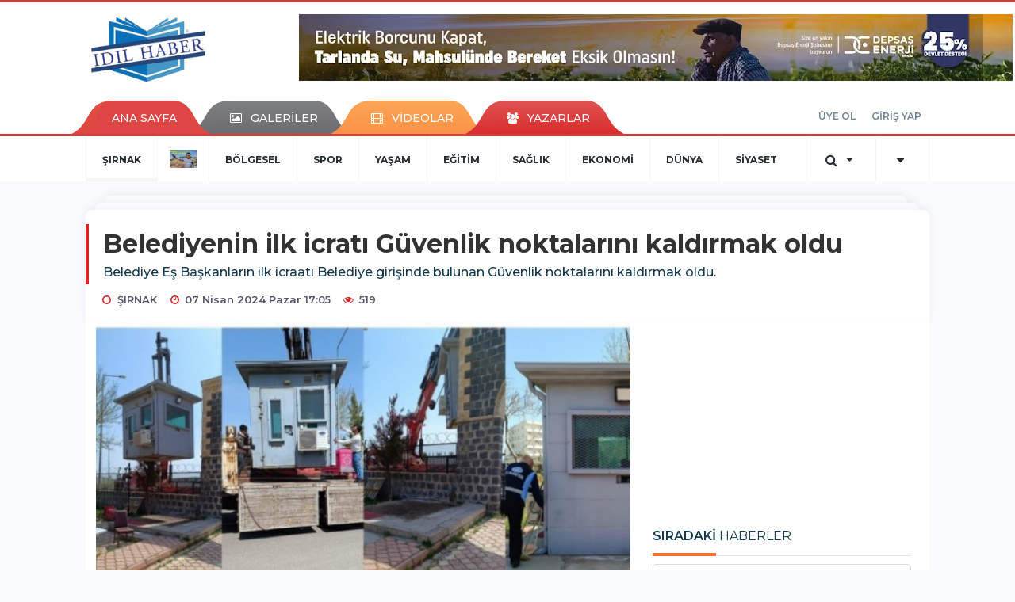

--- FILE ---
content_type: text/html; charset=utf-8
request_url: https://www.idilhaber.com.tr/sirnak/belediyenin-ilk-icrati-guvenlik-noktalarini-kaldirmak-oldu-h5553.html
body_size: 13422
content:
<!DOCTYPE html>
<html class="no-js noie" lang="tr">
<head>
<meta charset="utf-8">
<title>Belediyenin ilk icratı Güvenlik noktalarını kaldırmak oldu</title>
<meta name="description" content="Belediye Eş Başkanların ilk icraatı Belediye girişinde bulunan Güvenlik noktalarını kaldırmak oldu." />
<meta name="keywords" content="" />
<meta name="news_keywords" content="" />
<!--meta name="viewport" content="width=device-width, initial-scale=1"-->
<link rel="shortcut icon" href="https://www.idilhaber.com.tr/_themes/hs-retina/images/favicon.ico">
<meta name="content-language" content="tr-TR" />
<link rel="alternate" href="https://www.idilhaber.com.tr/m/sirnak/belediyenin-ilk-icrati-guvenlik-noktalarini-kaldirmak-oldu-h5553.html" hreflang="tr" media="only screen and (max-width: 640px)"/>

<link rel="canonical" href="https://www.idilhaber.com.tr/sirnak/belediyenin-ilk-icrati-guvenlik-noktalarini-kaldirmak-oldu-h5553.html">

<link rel="amphtml" href="https://www.idilhaber.com.tr/amp/sirnak/belediyenin-ilk-icrati-guvenlik-noktalarini-kaldirmak-oldu-h5553.html">

<link href="//fonts.googleapis.com/css?family=Montserrat:300,400,500,600,700,800,900&amp;amp;subset=latin-ext" rel="stylesheet">
<link rel="stylesheet" href="https://www.idilhaber.com.tr/_themes/hs-retina/style/compress.css?v=955346359">
<link rel="stylesheet" href="https://www.idilhaber.com.tr/_themes/hs-retina/style/public.php?v=573116277">
<link href="https://www.idilhaber.com.tr/_themes/hs-retina/style/renk.css?v=1085842159" rel="stylesheet"/>
<link href="https://www.idilhaber.com.tr/_themes/hs-retina/style/print.css?v=943106788" rel="stylesheet" media="print"/>
<script src="https://www.idilhaber.com.tr/_themes/hs-retina/scripts/jquery.js?v=50611006"></script>
<meta property="og:site_name" content="" />
<meta property="og:title" content="Belediyenin ilk icratı Güvenlik noktalarını kaldırmak oldu" />
<meta property="og:description" content="Belediye Eş Başkanların ilk icraatı Belediye girişinde bulunan Güvenlik noktalarını kaldırmak oldu." />
<meta property="og:image" content="https://www.idilhaber.com.tr/images/resize/100/600x315/haberler/2024/04/belediyenin_ilk_icrati_guvenlik_noktalarini_kaldirmak_oldu_h5553_56449.jpg" />
<meta property="og:type" content="article" />
<meta property="og:url" content="https://www.idilhaber.com.tr/sirnak/belediyenin-ilk-icrati-guvenlik-noktalarini-kaldirmak-oldu-h5553.html" /><meta http-equiv="refresh" content="300" /><meta name="twitter:card" content="summary_large_image" />
<meta property="og:title" content="Belediyenin ilk icratı Güvenlik noktalarını kaldırmak oldu" />
<meta name="twitter:url" content="http://www.idilhaber.com.tr/sirnak/belediyenin-ilk-icrati-guvenlik-noktalarini-kaldirmak-oldu-h5553.html" />
<meta name="twitter:domain" content="https://www.idilhaber.com.tr/" />
<meta name="twitter:site" content="" />
<meta name="twitter:title" content="Belediyenin ilk icratı Güvenlik noktalarını kaldırmak oldu" />
 
  <meta name="twitter:description" content="Belediye Eş Başkanların ilk icraatı Belediye girişinde bulunan Güvenlik noktalarını kaldırmak oldu." /> 
   
<meta name="twitter:image:src" content="https://www.idilhaber.com.tr/images/haberler/2024/04/belediyenin_ilk_icrati_guvenlik_noktalarini_kaldirmak_oldu_h5553_56449.jpg" /> 
 

<meta property="og:image:type" content="image/jpeg" />
<meta property="og:image:width" content="763" />
<meta property="og:image:height" content="431" />

<link rel="image_src" type="image/jpeg" href="https://www.idilhaber.com.tr/images/haberler/2024/04/belediyenin_ilk_icrati_guvenlik_noktalarini_kaldirmak_oldu_h5553_56449.jpg" />

<meta name="dc.language" content="tr">
<meta name="dc.source" content="https://www.idilhaber.com.tr/">
<meta name="dc.title" content="Belediyenin ilk icratı Güvenlik noktalarını kaldırmak oldu">
<meta name="dc.keywords" content="">
<meta name="dc.description" content="Belediye Eş Başkanların ilk icraatı Belediye girişinde bulunan Güvenlik noktalarını kaldırmak oldu.">

<link rel="dns-prefetch" href="//www.idilhaber.com.tr">
<link rel="dns-prefetch" href="//www.google-analytics.com">
<link rel="dns-prefetch" href="//fonts.gstatic.com">
<link rel="dns-prefetch" href="//mc.yandex.ru">
<link rel="dns-prefetch" href="//fonts.googleapis.com">
<link rel="dns-prefetch" href="//pagead2.googlesyndication.com">
<link rel="dns-prefetch" href="//googleads.g.doubleclick.net">
<link rel="dns-prefetch" href="//google.com">
<link rel="dns-prefetch" href="//gstatic.com">
<link rel="dns-prefetch" href="//connect.facebook.net">
<link rel="dns-prefetch" href="//graph.facebook.com">
<link rel="dns-prefetch" href="//linkedin.com">
<link rel="dns-prefetch" href="//ap.pinterest.com">
<!--[if lt IE 7]>      <html class="no-js lt-ie10 lt-ie9 lt-ie8 lt-ie7"> <![endif]-->
<!--[if IE 7]>         <html class="no-js lt-ie10 lt-ie9 lt-ie8 ie7"> <![endif]-->
<!--[if IE 8]>         <html class="no-js lt-ie10 lt-ie9 ie8"> <![endif]-->
<!--[if IE 9]>         <html class="no-js lt-ie10 ie9"> <![endif]-->
<!--[if gt IE 9]>      <html class="no-js gt-ie9"> <![endif]-->
<!--[if !IE] <![IGNORE[--><!--[IGNORE[]]-->
<script>
var PINE = {"settings":{"theme_path":"https:\/\/www.idilhaber.com.tr\/_themes\/hs-retina\/","ajax_url":"_ajax\/","site_url":"https:\/\/www.idilhaber.com.tr\/","theme":"hs-retina","analytics":"","comment_approved":0,"theme_version":"1.0.6","system_version":"5.9.6","hs_data_table":"https:\/\/service.tebilisim.com\/puandurumu_json.php","popup_saat":"1","youtube_ch":"0"}};
</script>
<script async custom-element="amp-ad" src="https://cdn.ampproject.org/v0/amp-ad-0.1.js"></script>
<script async src="https://pagead2.googlesyndication.com/pagead/js/adsbygoogle.js?client=ca-pub-9682920616370954"
     crossorigin="anonymous"></script>

<!-- Google tag (gtag.js) -->
<script async src="https://www.googletagmanager.com/gtag/js?id=G-GPRPC5PFJM"></script>
<script>
  window.dataLayer = window.dataLayer || [];
  function gtag(){dataLayer.push(arguments);}
  gtag('js', new Date());

  gtag('config', 'G-GPRPC5PFJM');
</script></head>
<body>
  <h1 style="margin: 0px;">
<a href="https://www.idilhaber.com.tr/" class="hidden" id="printlogo"><img src="https://www.idilhaber.com.tr/images/banner/Logo_1.png" alt="İdil Haber" class="img-responsive"></a>
</h1>
<header class="header-index" data-header="wide-header">
  <nav id="header" class="navbar navbar-default navbar-border-top hidden-xs">
  <div class="container">
    <div class="navbar-header hide">
      <button type="button" data-toggle="collapsed" data-target="#header_main-menu" class="navbar-toggle collapsed"><i class="fa fa-align-center fa-fw"></i></button>
    </div>
    <div id="header_main-menu" class="navbar-collapse collapse p-0 hidden-xs">
      <div class="row">
        <div class="col-sm-3">
          <a href="https://www.idilhaber.com.tr/" id="logo"><img src="https://www.idilhaber.com.tr/images/banner/Logo_1.png" alt="İdil Haber" class="img-responsive"></a>
        </div>
                <div class="col-sm-9">
            <div class="tb-block mt-0 mb-10 block-100"><img src="https://blogger.googleusercontent.com/img/b/R29vZ2xl/AVvXsEh_xn53gVLdzFki8N885rttlZQa2xIaS3C3Ns2CX6zt2kSMIGNTmlR7PqDmstL5DIS4toroLvLXUxryz7kNZATBrO_AXPydyLeS9T4p_rOAZ0Q4SWireH0UHFQJFg89heUYftajknxPjHSgo8Jn9-st7PuYyCkWDxxHi7jK6r47Ej6Ddl6lnVMlOeKOGro/w900-rw/149.webp" alt="Elektrik"/></div>
          </div>
            </div>
    </div>
  </div>
</nav>
  <nav id="header-menu" class="navbar navbar-default hidden-xs">
  <div class="container">
    <div class="navbar-collapse">
      <ul id="ana-menu" class="nav navbar-nav navbar-left">
                <li><a href="https://www.idilhaber.com.tr/">ANA SAYFA</a></li>
                        <li><a href="https://www.idilhaber.com.tr/galeri/"><i class="fa fa-picture-o fa-fw"></i><span>GALERİLER</span></a></li>
                        <li><a href="https://www.idilhaber.com.tr/webtv/"><i class="fa fa-film fa-fw"></i><span>VİDEOLAR</span></a></li>
                        <li><a href="https://www.idilhaber.com.tr/yazarlar/"><i class="fa fa-users fa-fw"></i><span>YAZARLAR</span></a></li>
                      </ul>
      <ul id="uyelik" class="nav navbar-nav navbar-right">
             <li><a href="https://www.idilhaber.com.tr/uyelik.html">ÜYE OL</a></li>
        <li><a href="https://www.idilhaber.com.tr/login.html">GİRİŞ YAP</a></li>
                    </ul>
    </div>
  </div>
</nav>
  <nav data-offset="0" id="header-category" class="navbar navbar-default navbar-border-top">
  <div class="container">
    <div class="navbar-header visible-xs">
      <button data-toggle="collapse" data-target="#navbar-menu" class="navbar-toggle collapsed pull-left"><i class="fa fa-align-center fa-fw"></i></button>
      <button data-toggle="collapse" data-target="#navbar-search" class="navbar-toggle collapsed"><i class="fa fa-search fa-fw"></i></button>
    </div>
    <div class="navbar-collapse collapse">
      <ul class="nav navbar-nav navbar-left">
                        <li class="active">
          <a href="https://www.idilhaber.com.tr/sirnak" >
                          ŞIRNAK                        </a>
        </li>
                <li class="">
          <a href="https://www.idilhaber.com.tr/nevzetin-kahvesinde-gundem" style="padding:17px 15px;">
                          <img src="https://www.idilhaber.com.tr/images/banner/nevzetin-kahvesinde-gundem_logo_125a5.jpg" alt="NEVZETİN KAHVESİNDE GÜNDEM" height="23">
                        </a>
        </li>
                <li class="">
          <a href="https://www.idilhaber.com.tr/bolgesel" >
                          BÖLGESEL                        </a>
        </li>
                <li class="">
          <a href="https://www.idilhaber.com.tr/spor" >
                          SPOR                        </a>
        </li>
                <li class="">
          <a href="https://www.idilhaber.com.tr/yasam" >
                          YAŞAM                        </a>
        </li>
                <li class="">
          <a href="https://www.idilhaber.com.tr/egitim" >
                          EĞİTİM                        </a>
        </li>
                <li class="">
          <a href="https://www.idilhaber.com.tr/saglik" >
                          SAĞLIK                        </a>
        </li>
                <li class="">
          <a href="https://www.idilhaber.com.tr/ekonomi" >
                          EKONOMİ                        </a>
        </li>
                <li class="">
          <a href="https://www.idilhaber.com.tr/dunya" >
                          DÜNYA                        </a>
        </li>
                <li class="">
          <a href="https://www.idilhaber.com.tr/siyaset" >
                          SİYASET                        </a>
        </li>
              </ul>
      <ul class="nav navbar-nav navbar-right">
        <li class="dropdown">
<a href="#" data-toggle="dropdown" class="dropdown-toggle"><i class="fa fa-search fa-lg fa-fw"></i><i class="fa fa-caret-down fa-fw"></i></a>
  <div class="dropdown-menu">
    <form action="https://www.idilhaber.com.tr/" method="get">
    <div class="input-group">
      <input type="hidden" name="m" value="arama">
      <input type="text" name="q" placeholder="Arama yapmak için birşeyler yazın.." class="form-control input-lg">
      <input type="hidden" name="auth" value="9f85b49b79bac70e36786a2851947f54a5a8ce91" />
      <div class="input-group-btn">
        <button type="submit" class="btn btn-info btn-lg">Ara</button>
      </div>
    </div>
    </form>
  </div>
</li>
                <li id="category-diger" class="dropdown"><a href="#" data-toggle="dropdown" class="dropdown-toggle"><i class="fa fa-caret-down fa-lg fa-fw"></i></a>
          <ul class="dropdown-menu">
                        <li><a href="https://www.idilhaber.com.tr/magazin">MAGAZİN</a></li>
                        <li><a href="https://www.idilhaber.com.tr/teknoloji">TEKNOLOJİ</a></li>
                        <li><a href="https://www.idilhaber.com.tr/ozel-haber">ÖZEL HABER</a></li>
                        <li><a href="https://www.idilhaber.com.tr/gundem">GÜNDEM</a></li>
                        <li><a href="https://www.idilhaber.com.tr/bilim">BİLİM</a></li>
                        <li><a href="https://www.idilhaber.com.tr/ticaret">TİCARET</a></li>
                      </ul>
        </li>
              </ul> 
    </div>
  </div>
</nav>
</header>
<div class="clearfix"></div>
  <main>
    <div id="haberler" class="container mt-36">
  <div id="detay" class="inf_append panel panel-default panel-page current_news" news_id="5553" title="Belediyenin ilk icratı Güvenlik noktalarını kaldırmak oldu" data-path="aHR0cDovL3d3dy5pZGlsaGFiZXIuY29tLnRyL3Npcm5hay9iZWxlZGl5ZW5pbi1pbGstaWNyYXRpLWd1dmVubGlrLW5va3RhbGFyaW5pLWthbGRpcm1hay1vbGR1LWg1NTUzLmh0bWw=">
    <div class="panel-heading">
      <div class="panel-title">
        <h1 class="font-bold">Belediyenin ilk icratı Güvenlik noktalarını kaldırmak oldu</h1>
                <p class="font-medium mb-0">Belediye Eş Başkanların ilk icraatı Belediye girişinde bulunan Güvenlik noktalarını kaldırmak oldu.</p>
              </div>
      <ul id="nav-info" class="list-inline mb-0">
        <li><i class="fa fa-circle-o fa-fw"></i><span>ŞIRNAK</span></li>
        <li><i class="fa fa-clock-o fa-fw"></i><span>07 Nisan 2024 Pazar 17:05</span></li>
                <li><i class="fa fa-eye fa-fw"></i><span class="hitCounter-5553">518</span></li>
                      </ul>
    </div>
    <div class="panel-body pt-0">
      <div class="row">
        <div class="col-sm-8 panel-body pt-0 pl-0">
                              <img src="https://www.idilhaber.com.tr/images/resize/100/656x400/haberler/2024/04/belediyenin_ilk_icrati_guvenlik_noktalarini_kaldirmak_oldu_h5553_56449.jpg" alt="Belediyenin ilk icratı Güvenlik noktalarını kaldırmak oldu" style="width:100%" class="img-responsive mb-10">
                        <div class="tb-block mt-0 mb-10 block-132"><script async src="https://pagead2.googlesyndication.com/pagead/js/adsbygoogle.js?client=ca-pub-9682920616370954"
 crossorigin="anonymous"></script>
<ins class="adsbygoogle"
 style="display:block; text-align:center;"
 data-ad-layout="in-article"
 data-ad-format="fluid"
 data-ad-client="ca-pub-9682920616370954"
 data-ad-slot="2365314120"></ins>
<script>
 (adsbygoogle = window.adsbygoogle || []).push({});
</script></div>
                              <ul class="nav nav-pills mb-10 pull-left">
              <div class="pine-share-haber share-desktop" data-id="5553" style="font-size: 18px;"></div>

          </ul>

          
          <ul class="nav nav-pills mb-10 font-resize pull-right">
            <li class="btn btn-default" onclick="textDown(5553)"><i class="fa fa-font" aria-hidden="true"></i><i class="fa fa-minus" aria-hidden="true"></i></li>
            <li class="btn btn-default" onclick="textUp(5553)"><i class="fa fa-font" aria-hidden="true"></i><i class="fa fa-plus" aria-hidden="true"></i></li>
            <li class="btn btn-default mr-0" onclick="textClear(5553)"><i class="fa fa-font" aria-hidden="true"></i></li>
          </ul>
          <div class="clearfix"></div>
          <div id="detay-metin" class="text" data-text-id="5553">
                                                  <p><div class="reklam reklam120 text-center"><!-- Görüntülü ve Esnek Reklamlar -->
<ins class="adsbygoogle"
 style="display:block;width:620px;height:90px"
 data-ad-client="ca-pub-9682920616370954"
 data-ad-slot="8906671749"
 data-full-width-responsive="true"></ins>
<script>
 (adsbygoogle = window.adsbygoogle || []).push({});
</script></div>İdil ilçesinde 31 Mart 2024 yerel seçimlerinde yüzde 71,27 oy oranıyla seçilen Halkların Eşitlik ve Demokrasi Partisi’nin (DEM Parti) adayları Doğan Adıbelli ve Türkan Kayır mazbatalarını alarak görevlerine başladı.</p>

<p>DEM Partili Belediye eş başkanları ilk icraat olarak belediye girişinde bulunan güvenlik kulübesini kaldırdı. Eş başkan Adıbelli, konuya ilişkin sosyal medyadan yaptığı paylaşımda, “Belediyemizin giriş kapısına kayyum döneminde yerleştirilen sözde güvenlik kulübesini kaldırdık. Belediye, halkımızın her daim girebileceği kendi evleridir” dedi.</p>
                                    <div class="clearfix"></div>
            <span class="pull-right">
              <i>Güncelleme Tarihi: 07 Nisan 2024, 17:08</i>
            </span>
            <div class="clearfix"></div>
                      </div>
                                               <div class="keywords"></div>
                    <!-- Yorumunuz-->
<div id="yorumlar" class="panel panel-default mt-18">
            <div class="panel-heading">
  <div class="panel-title">
    <div class="dis_table">
      <div class="dis_table-cell media-middle"><i class="fa fa-commenting fa-fw text-info"></i><span>YORUM EKLE</span></div>
    </div>
  </div>
</div>

<div class="panel-body" id="yp5553">
  <div id="tesekkur" class="alert alert-success" style="display:none;">
    <p class="text-center">Yorumunuz Onaylanmak Üzere Gönderildi</p>
  </div>
<form name="ekle" id="yorumformu">
  <div class="row">
  <div class="col-sm-6">
  <div class="form-group">
    <label for="name" class="control-label">Adınız Soyadınız</label>
      <input type="text" class="form-control" name="isim" id="name"  required>
  </div>
</div>
<div class="col-sm-12">
  <div class="form-group">
    <label for="comment" class="control-label">Yorum</label>
      <textarea name="yorum" id="comment" class="form-control" rows="8" required></textarea>
  </div>
</div>
<div class="clearfix"></div>
  <input name="hid" type="hidden" value="5553"/>
  <input name="mid" type="hidden" value="5553"/>
  <input name="uid" type="hidden" value="0"/>
  <input name="cevap_id" type="hidden" value="0"/>
  <input type="hidden" name="cevap" value="" class="answer" />
  <input type="hidden" name="token" value="" />
  <input type="hidden" name="tip" value="haber" />

  <div class="col-sm-12">
  <div class="form-group text-center">
     <a href="javascript:void(0)" onclick="javascript:comment_send(5553);return false;" class="btn btn-success pull-right">Gönder</a>
  </div>
</div>

</form>
<div class="col-sm-12 mt-18">
<div class="alert alert-info answer" style="display:none;">Yanıt : <b>@name</b>
<button type="button" class="close kaldir" data-dismiss="alert" aria-label="Close">
<span aria-hidden="true">&times;</span>
</button>
</div>
</div>
</div>
</div>
    <!-- Yorumlar-->
</div>
                </div>
        <div class="col-sm-4 right-block" id="sticky-sidebar">
    <div class="tb-block block121 mb-10 mt-0"><!-- Görüntülü ve Esnek Reklamlar -->
<ins class="adsbygoogle"
 style="display:block;width:300px;height:250px"
 data-ad-client="ca-pub-9682920616370954"
 data-ad-slot="8906671749"
 data-full-width-responsive="true"></ins>
<script>
 (adsbygoogle = window.adsbygoogle || []).push({});
</script></div><div class="pos-relative mb-10">
  <ul class="nav nav-tabs mb-10">
    <li class="active"><a href="#" data-toggle="tab" class="pt-0" title="<b>SIRADAKİ</b><span> HABERLER</span>"><b>SIRADAKİ</b><span> HABERLER</span></a></li>
  </ul>
  <div>
    <div class="list-group mb-0">
              <a href="https://www.idilhaber.com.tr/sirnak/idil-li-aile-trafik-kazasi-gecirdi-1-olu-4-yarali-h5555.html" title="İdil&#039;li aile trafik kazası geçirdi 1 ölü..."  class="list-group-item">
          <i class="media-left media-middle">1</i>
          <span class="media-middle media-body font-medium">İdil&#039;li aile trafik kazası geçirdi 1 ölü...</span>
        </a>
            <a href="https://www.idilhaber.com.tr/sirnak/silopi-de-bekediye-baskanlik-kavgasi-10-yarali-h5556.html" title="Silopi&#039;de Bekediye başkanlık kavgası 10 yaralı"  class="list-group-item">
          <i class="media-left media-middle">2</i>
          <span class="media-middle media-body font-medium">Silopi&#039;de Bekediye başkanlık kavgası 10 yaralı</span>
        </a>
            <a href="https://www.idilhaber.com.tr/sirnak/hatimogullari-sirnak-ta-mesru-olmayacak-sekilde-oylar-kullanildi-h5557.html" title="Hatimoğulları: Şırnak&#039;ta meşru olmayacak..."  class="list-group-item">
          <i class="media-left media-middle">3</i>
          <span class="media-middle media-body font-medium">Hatimoğulları: Şırnak&#039;ta meşru olmayacak...</span>
        </a>
            <a href="https://www.idilhaber.com.tr/sirnak/kaymakam-vatandasin-taziyelerini-ziyaret-ediyor-h5558.html" title="Kaymakam vatandaşın taziyelerini ziyaret ediyor"  class="list-group-item">
          <i class="media-left media-middle">4</i>
          <span class="media-middle media-body font-medium">Kaymakam vatandaşın taziyelerini ziyaret ediyor</span>
        </a>
            <a href="https://www.idilhaber.com.tr/egitim/sirnak-universitesinde-iftar-yemegi-h5559.html" title="Şırnak Üniversitesinde iftar yemeği"  class="list-group-item">
          <i class="media-left media-middle">5</i>
          <span class="media-middle media-body font-medium">Şırnak Üniversitesinde iftar yemeği</span>
        </a>
            <a href="https://www.idilhaber.com.tr/sirnak/uludere-ters-laleleri-dogaya-renk-katiyor-h5561.html" title="Uludere ters laleleri doğaya renk katıyor"  class="list-group-item">
          <i class="media-left media-middle">6</i>
          <span class="media-middle media-body font-medium">Uludere ters laleleri doğaya renk katıyor</span>
        </a>
            <a href="https://www.idilhaber.com.tr/sirnak/pancar-toplarken-ucurumdan-duserek-hayatini-kaybetti-h5562.html" title="Pancar toplarken uçurumdan düşerek hayatını kaybetti"  class="list-group-item">
          <i class="media-left media-middle">7</i>
          <span class="media-middle media-body font-medium">Pancar toplarken uçurumdan düşerek hayatını kaybetti</span>
        </a>
            <a href="https://www.idilhaber.com.tr/sirnak/iddia-kayyim-cizre-belediye-sporun-kupasini-bile-birakmadi-h5563.html" title="İddia : Kayyım Cizre Belediye Sporun kupasını..."  class="list-group-item">
          <i class="media-left media-middle">8</i>
          <span class="media-middle media-body font-medium">İddia : Kayyım Cizre Belediye Sporun kupasını...</span>
        </a>
            <a href="https://www.idilhaber.com.tr/sirnak/bayram-alisverisi-carsi-kalabaligini-artirdi-h5564.html" title="Bayram alışverişi çarşı kalabalığını artırdı"  class="list-group-item">
          <i class="media-left media-middle">9</i>
          <span class="media-middle media-body font-medium">Bayram alışverişi çarşı kalabalığını artırdı</span>
        </a>
            <a href="https://www.idilhaber.com.tr/sirnak/ziraat-odasi-baskanindan-bayram-mesaji-h5565.html" title="Ziraat Odası Başkanından Bayram mesajı"  class="list-group-item">
          <i class="media-left media-middle">10</i>
          <span class="media-middle media-body font-medium">Ziraat Odası Başkanından Bayram mesajı</span>
        </a>
        </div>
  </div>
</div>
<div id="fourth-slider">
  <div class="swiper-container mb-10">
    <div class="swiper-wrapper">
            <div class="swiper-slide">
        <div class="thumbnail thumbnail-cuff mb-0">
          <a href="https://www.idilhaber.com.tr/sirnak/cocuklarin-karne-heyecani-h7576.html" title="Çocukların Karne heyecanı" ><img src="https://www.idilhaber.com.tr/images/resize/95/334x215/haberler/thumbs/2026/01/cocuklarin_karne_heyecani_h7576_80843.png" alt="Çocukların Karne heyecanı" class="img-responsive"></a>
          <div class="caption">
            <a href="https://www.idilhaber.com.tr/sirnak/cocuklarin-karne-heyecani-h7576.html" title="Çocukların Karne heyecanı"  title="Çocukların Karne heyecanı" class="title h4 one-line">Çocukların Karne heyecanı</a>
            <ol class="list-inline">
              <li><a href="https://www.idilhaber.com.tr/sirnak" title="Çocukların Karne heyecanı"  class="text-muted">ŞIRNAK</a></li>
            </ol>
          </div>
        </div>
      </div>
          <div class="swiper-slide">
        <div class="thumbnail thumbnail-cuff mb-0">
          <a href="https://www.idilhaber.com.tr/sirnak/iki-cocugun-cansiz-bedenine-ulasildi-h7575.html" title="İki Çocuğun Cansız bedenine ulaşıldı" ><img src="https://www.idilhaber.com.tr/images/resize/95/334x215/haberler/thumbs/2026/01/iki_cocugun_cansiz_bedenine_ulasildi_h7575_dfe06.jpeg" alt="İki Çocuğun Cansız bedenine ulaşıldı" class="img-responsive"></a>
          <div class="caption">
            <a href="https://www.idilhaber.com.tr/sirnak/iki-cocugun-cansiz-bedenine-ulasildi-h7575.html" title="İki Çocuğun Cansız bedenine ulaşıldı"  title="İki Çocuğun Cansız bedenine ulaşıldı" class="title h4 one-line">İki Çocuğun Cansız bedenine ulaşıldı</a>
            <ol class="list-inline">
              <li><a href="https://www.idilhaber.com.tr/sirnak" title="İki Çocuğun Cansız bedenine ulaşıldı"  class="text-muted">ŞIRNAK</a></li>
            </ol>
          </div>
        </div>
      </div>
          <div class="swiper-slide">
        <div class="thumbnail thumbnail-cuff mb-0">
          <a href="https://www.idilhaber.com.tr/sirnak/ak-parti-genel-baskan-yardimcisi-sirnakta-h7574.html" title="Ak Parti Genel Başkan  yardımcısı Şırnak’ta" ><img src="https://www.idilhaber.com.tr/images/resize/95/334x215/haberler/thumbs/2026/01/ak_parti_genel_baskan_yardimcisi_sirnakta_h7574_e5b4a.jpeg" alt="Ak Parti Genel Başkan  yardımcısı Şırnak’ta" class="img-responsive"></a>
          <div class="caption">
            <a href="https://www.idilhaber.com.tr/sirnak/ak-parti-genel-baskan-yardimcisi-sirnakta-h7574.html" title="Ak Parti Genel Başkan  yardımcısı Şırnak’ta"  title="Ak Parti Genel Başkan  yardımcısı Şırnak’ta" class="title h4 one-line">Ak Parti Genel Başkan  yardımcısı Şırnak’ta</a>
            <ol class="list-inline">
              <li><a href="https://www.idilhaber.com.tr/sirnak" title="Ak Parti Genel Başkan  yardımcısı Şırnak’ta"  class="text-muted">ŞIRNAK</a></li>
            </ol>
          </div>
        </div>
      </div>
          <div class="swiper-slide">
        <div class="thumbnail thumbnail-cuff mb-0">
          <a href="https://www.idilhaber.com.tr/sirnak/silahli-saldiri-h7571.html" title="Silahlı saldırı" ><img src="https://www.idilhaber.com.tr/images/resize/95/334x215/haberler/thumbs/2026/01/silahli_saldiri_h7571_2dbfe.jpeg" alt="Silahlı saldırı" class="img-responsive"></a>
          <div class="caption">
            <a href="https://www.idilhaber.com.tr/sirnak/silahli-saldiri-h7571.html" title="Silahlı saldırı"  title="Silahlı saldırı" class="title h4 one-line">Silahlı saldırı</a>
            <ol class="list-inline">
              <li><a href="https://www.idilhaber.com.tr/sirnak" title="Silahlı saldırı"  class="text-muted">ŞIRNAK</a></li>
            </ol>
          </div>
        </div>
      </div>
          <div class="swiper-slide">
        <div class="thumbnail thumbnail-cuff mb-0">
          <a href="https://www.idilhaber.com.tr/sirnak/cizre-suriye-protestosu-3-gozalti-h7569.html" title="Cizre Süriye Protestosu 3 gözaltı" ><img src="https://www.idilhaber.com.tr/images/resize/95/334x215/haberler/thumbs/2026/01/cizre_suriye_protestosu_3_gozalti_h7569_93450.jpeg" alt="Cizre Süriye Protestosu 3 gözaltı" class="img-responsive"></a>
          <div class="caption">
            <a href="https://www.idilhaber.com.tr/sirnak/cizre-suriye-protestosu-3-gozalti-h7569.html" title="Cizre Süriye Protestosu 3 gözaltı"  title="Cizre Süriye Protestosu 3 gözaltı" class="title h4 one-line">Cizre Süriye Protestosu 3 gözaltı</a>
            <ol class="list-inline">
              <li><a href="https://www.idilhaber.com.tr/sirnak" title="Cizre Süriye Protestosu 3 gözaltı"  class="text-muted">ŞIRNAK</a></li>
            </ol>
          </div>
        </div>
      </div>
        </div>
    <div class="swiper-pagination swiper-pagination-lg"></div>
  </div>
</div>
<div class="panel">
  <div class="panel-heading p-0">
    <div class="panel-title font-medium"><span class="border-danger" title="SON DAKİKA HABERLERİ">SON DAKİKA HABERLERİ</span></div>
  </div>
  <div class="panel-body p-0">
                      <div class="media media-news">
              <div class="media-left">
                <a href="https://www.idilhaber.com.tr/spor/sirnak-lisesi-basketbolda-turkiye-yari-finalinde-h7577.html" title="Şırnak Lisesi Basketbol’da Türkiye yarı finalinde" >
                  <img alt="Şırnak Lisesi Basketbol’da Türkiye yarı finalinde" class="media-object" src="https://www.idilhaber.com.tr/images/resize/95/127x82/haberler/thumbs/2026/01/sirnak_lisesi_basketbolda_turkiye_yari_finalinde_h7577_5459b.jpeg" width="127">
                </a>
              </div>
              <div class="media-body media-middle">
                <a href="https://www.idilhaber.com.tr/spor/sirnak-lisesi-basketbolda-turkiye-yari-finalinde-h7577.html" title="Şırnak Lisesi Basketbol’da Türkiye yarı finalinde"  class="media-heading mb-0">Şırnak Lisesi Basketbol’da Türkiye yarı finalinde</a>
              </div>
            </div>
                        <div class="media media-news">
              <div class="media-left">
                <a href="https://www.idilhaber.com.tr/sirnak/cocuklarin-karne-heyecani-h7576.html" title="Çocukların Karne heyecanı" >
                  <img alt="Çocukların Karne heyecanı" class="media-object" src="https://www.idilhaber.com.tr/images/resize/95/127x82/haberler/thumbs/2026/01/cocuklarin_karne_heyecani_h7576_80843.png" width="127">
                </a>
              </div>
              <div class="media-body media-middle">
                <a href="https://www.idilhaber.com.tr/sirnak/cocuklarin-karne-heyecani-h7576.html" title="Çocukların Karne heyecanı"  class="media-heading mb-0">Çocukların Karne heyecanı</a>
              </div>
            </div>
                        <div class="media media-news">
              <div class="media-left">
                <a href="https://www.idilhaber.com.tr/sirnak/iki-cocugun-cansiz-bedenine-ulasildi-h7575.html" title="İki Çocuğun Cansız bedenine ulaşıldı" >
                  <img alt="İki Çocuğun Cansız bedenine ulaşıldı" class="media-object" src="https://www.idilhaber.com.tr/images/resize/95/127x82/haberler/thumbs/2026/01/iki_cocugun_cansiz_bedenine_ulasildi_h7575_dfe06.jpeg" width="127">
                </a>
              </div>
              <div class="media-body media-middle">
                <a href="https://www.idilhaber.com.tr/sirnak/iki-cocugun-cansiz-bedenine-ulasildi-h7575.html" title="İki Çocuğun Cansız bedenine ulaşıldı"  class="media-heading mb-0">İki Çocuğun Cansız bedenine ulaşıldı</a>
              </div>
            </div>
                        <div class="media media-news">
              <div class="media-left">
                <a href="https://www.idilhaber.com.tr/sirnak/ak-parti-genel-baskan-yardimcisi-sirnakta-h7574.html" title="Ak Parti Genel Başkan yardımcısı Şırnak’ta" >
                  <img alt="Ak Parti Genel Başkan yardımcısı Şırnak’ta" class="media-object" src="https://www.idilhaber.com.tr/images/resize/95/127x82/haberler/thumbs/2026/01/ak_parti_genel_baskan_yardimcisi_sirnakta_h7574_e5b4a.jpeg" width="127">
                </a>
              </div>
              <div class="media-body media-middle">
                <a href="https://www.idilhaber.com.tr/sirnak/ak-parti-genel-baskan-yardimcisi-sirnakta-h7574.html" title="Ak Parti Genel Başkan yardımcısı Şırnak’ta"  class="media-heading mb-0">Ak Parti Genel Başkan yardımcısı Şırnak’ta</a>
              </div>
            </div>
                        <div class="media media-news">
              <div class="media-left">
                <a href="https://www.idilhaber.com.tr/dunya/saradan-kurt-halki-kararnamesi-h7573.html" title="Şara’dan Kürt Halkı Kararnamesi" >
                  <img alt="Şara’dan Kürt Halkı Kararnamesi" class="media-object" src="https://www.idilhaber.com.tr/images/resize/95/127x82/haberler/thumbs/2026/01/saradan_kurt_halki_kararnamesi_h7573_380a7.jpeg" width="127">
                </a>
              </div>
              <div class="media-body media-middle">
                <a href="https://www.idilhaber.com.tr/dunya/saradan-kurt-halki-kararnamesi-h7573.html" title="Şara’dan Kürt Halkı Kararnamesi"  class="media-heading mb-0">Şara’dan Kürt Halkı Kararnamesi</a>
              </div>
            </div>
        </div>
</div>
<div class="panel social mb-20">
  <div class="panel-body p-0">
    <div class="ap-container">
      <div class="apsc-icons-wrapper retina-social detail-socials apsc-animation-2" data-hover-color="0">
                <div class="apsc-each-profile mb-10">
          <a class="apsc-facebook-icon apsc-icon-soc clearfix" href="https://facebook.com/https://www.facebook.com/haberidil/" title="Facebook" target="_blank">
            <div class="apsc-inner-block">
              <span class="social-icon"><span class="apsc-fa-icon"><i class="fa fa-facebook apsc-facebook"></i></span><span class="media-name"><span class="apsc-social-name" title="Facebook">Facebook</span></span>
            </span>
            <div class="apsc-count-wrapper"><span class="apsc-count">69</span></div>
          </div>
        </a>
      </div>
          </div>
</div>
</div>
</div>
<div class="panel anket mb-20">
  <div class="panel-heading p-0">
    <div class="panel-title font-medium"><span class="border-info" title="ANKET">ANKET</span><a href="https://www.idilhaber.com.tr/anketler.html" title="Tüm Anketler" >Tüm Anketler</a></div>
  </div>
  <div class="panel-body p-0">
    <div class="media media-survey single" id="poll">
    <form id="poll_form" name="anket" method="post">
      <input name="aid" type="hidden" value="">
            <div class="media-body media-middle">
        <div class="media-heading"><strong></strong></div>
        <div class="row">
                  </div>
        <div class="alert alert-warning" style="display:none;margin-bottom:0">Seçim Yapmadınız!</div>
        <div class="alert alert-danger" style="display:none;margin-bottom:0">Daha önce oy verdiniz!</div>
        <div class="alert alert-success" style="display:none;margin-bottom:0">Oy verme işlemi tamamlandı!</div>
      </div>
              <button onclick="poll_results();return false;" class="btn btn-default btn-lg"><i class="fa fa-eye fa-fw"></i><span>SONUÇLAR</span></button>
            <button onclick="poll_vote(,);return false;" class="btn btn-info btn-lg vote"><span>OY KULLAN</span></button>
    </form>
    </div>
  </div>
</div>
<div class="panel namaz-saatleri mb-20">
  <div class="panel-heading p-0">
    <div class="panel-title font-medium"><span class="border-success" title="NAMAZ VAKİTLERİ">NAMAZ VAKİTLERİ</span></div>
  </div>
  <div class="panel-body p-0">
    <div class="media media-prayer">
      <div class="media-body">
        <div class="media-heading text-right">
          <div class="btn btn-link btn-lg disabled pull-left">
          <select id="namaz-il-sec" name="namaz" class="selectpicker">
                        <option data-tokens="adana, Adana" value="adana" >Adana</option>
                        <option data-tokens="adiyaman, Adıyaman" value="adiyaman" >Adıyaman</option>
                        <option data-tokens="afyon, Afyon" value="afyon" >Afyon</option>
                        <option data-tokens="agri, Ağrı" value="agri" >Ağrı</option>
                        <option data-tokens="aksaray, Aksaray" value="aksaray" >Aksaray</option>
                        <option data-tokens="amasya, Amasya" value="amasya" >Amasya</option>
                        <option data-tokens="ankara, Ankara" value="ankara" >Ankara</option>
                        <option data-tokens="antalya, Antalya" value="antalya" >Antalya</option>
                        <option data-tokens="ardahan, Ardahan" value="ardahan" >Ardahan</option>
                        <option data-tokens="artvin, Artvin" value="artvin" >Artvin</option>
                        <option data-tokens="aydin, Aydın" value="aydin" >Aydın</option>
                        <option data-tokens="balikesir, Balıkesir" value="balikesir" >Balıkesir</option>
                        <option data-tokens="bartin, Bartın" value="bartin" >Bartın</option>
                        <option data-tokens="batman, Batman" value="batman" >Batman</option>
                        <option data-tokens="bayburt, Bayburt" value="bayburt" >Bayburt</option>
                        <option data-tokens="bilecik, Bilecik" value="bilecik" >Bilecik</option>
                        <option data-tokens="bingol, Bingöl" value="bingol" >Bingöl</option>
                        <option data-tokens="bitlis, Bitlis" value="bitlis" >Bitlis</option>
                        <option data-tokens="bolu, Bolu" value="bolu" >Bolu</option>
                        <option data-tokens="burdur, Burdur" value="burdur" >Burdur</option>
                        <option data-tokens="bursa, Bursa" value="bursa" >Bursa</option>
                        <option data-tokens="canakkale, Çanakkale" value="canakkale" >Çanakkale</option>
                        <option data-tokens="cankiri, Çankırı" value="cankiri" >Çankırı</option>
                        <option data-tokens="corum, Çorum" value="corum" >Çorum</option>
                        <option data-tokens="denizli, Denizli" value="denizli" >Denizli</option>
                        <option data-tokens="diyarbakir, Diyarbakır" value="diyarbakir" >Diyarbakır</option>
                        <option data-tokens="duzce, Düzce" value="duzce" >Düzce</option>
                        <option data-tokens="edirne, Edirne" value="edirne" >Edirne</option>
                        <option data-tokens="elazig, Elazığ" value="elazig" >Elazığ</option>
                        <option data-tokens="erzincan, Erzincan" value="erzincan" >Erzincan</option>
                        <option data-tokens="erzurum, Erzurum" value="erzurum" >Erzurum</option>
                        <option data-tokens="eskisehir, Eskişehir" value="eskisehir" >Eskişehir</option>
                        <option data-tokens="gaziantep, Gaziantep" value="gaziantep" >Gaziantep</option>
                        <option data-tokens="giresun, Giresun" value="giresun" >Giresun</option>
                        <option data-tokens="gumushane, Gümüşhane" value="gumushane" >Gümüşhane</option>
                        <option data-tokens="hakkari, Hakkari" value="hakkari" >Hakkari</option>
                        <option data-tokens="hatay, Hatay" value="hatay" >Hatay</option>
                        <option data-tokens="igdir, Iğdır" value="igdir" >Iğdır</option>
                        <option data-tokens="isparta, Isparta" value="isparta" >Isparta</option>
                        <option data-tokens="istanbul, İstanbul" value="istanbul" >İstanbul</option>
                        <option data-tokens="izmir, İzmir" value="izmir" >İzmir</option>
                        <option data-tokens="kahramanmaras, Kahramanmaraş" value="kahramanmaras" >Kahramanmaraş</option>
                        <option data-tokens="karabuk, Karabük" value="karabuk" >Karabük</option>
                        <option data-tokens="karaman, Karaman" value="karaman" >Karaman</option>
                        <option data-tokens="kars, Kars" value="kars" >Kars</option>
                        <option data-tokens="kastamonu, Kastamonu" value="kastamonu" >Kastamonu</option>
                        <option data-tokens="kayseri, Kayseri" value="kayseri" >Kayseri</option>
                        <option data-tokens="kirikkale, Kırıkkale" value="kirikkale" >Kırıkkale</option>
                        <option data-tokens="kirklareli, Kırklareli" value="kirklareli" >Kırklareli</option>
                        <option data-tokens="kirsehir, Kırşehir" value="kirsehir" >Kırşehir</option>
                        <option data-tokens="kilis, Kilis" value="kilis" >Kilis</option>
                        <option data-tokens="izmit, Kocaeli" value="izmit" >Kocaeli</option>
                        <option data-tokens="konya, Konya" value="konya" >Konya</option>
                        <option data-tokens="kutahya, Kütahya" value="kutahya" >Kütahya</option>
                        <option data-tokens="malatya, Malatya" value="malatya" >Malatya</option>
                        <option data-tokens="manisa, Manisa" value="manisa" >Manisa</option>
                        <option data-tokens="mardin, Mardin" value="mardin" >Mardin</option>
                        <option data-tokens="mersin, Mersin" value="mersin" >Mersin</option>
                        <option data-tokens="mugla, Muğla" value="mugla" >Muğla</option>
                        <option data-tokens="mus, Muş" value="mus" >Muş</option>
                        <option data-tokens="nevsehir, Nevşehir" value="nevsehir" >Nevşehir</option>
                        <option data-tokens="nigde, Niğde" value="nigde" >Niğde</option>
                        <option data-tokens="ordu, Ordu" value="ordu" >Ordu</option>
                        <option data-tokens="osmaniye, Osmaniye" value="osmaniye" >Osmaniye</option>
                        <option data-tokens="rize, Rize" value="rize" >Rize</option>
                        <option data-tokens="adapazari, Sakarya" value="adapazari" >Sakarya</option>
                        <option data-tokens="samsun, Samsun" value="samsun" >Samsun</option>
                        <option data-tokens="siirt, Siirt" value="siirt" >Siirt</option>
                        <option data-tokens="sinop, Sinop" value="sinop" >Sinop</option>
                        <option data-tokens="sivas, Sivas" value="sivas" >Sivas</option>
                        <option data-tokens="sanliurfa, Şanlıurfa" value="sanliurfa" >Şanlıurfa</option>
                        <option data-tokens="sirnak, Şırnak" value="sirnak" selected>Şırnak</option>
                        <option data-tokens="tekirdag, Tekirdağ" value="tekirdag" >Tekirdağ</option>
                        <option data-tokens="tokat, Tokat" value="tokat" >Tokat</option>
                        <option data-tokens="trabzon, Trabzon" value="trabzon" >Trabzon</option>
                        <option data-tokens="tunceli, Tunceli" value="tunceli" >Tunceli</option>
                        <option data-tokens="usak, Uşak" value="usak" >Uşak</option>
                        <option data-tokens="van, Van" value="van" >Van</option>
                        <option data-tokens="yalova, Yalova" value="yalova" >Yalova</option>
                        <option data-tokens="yozgat, Yozgat" value="yozgat" >Yozgat</option>
                        <option data-tokens="zonguldak, Zonguldak" value="zonguldak" >Zonguldak</option>
                      </select>
        </div>
        <img src="https://www.idilhaber.com.tr/_themes/hs-retina/images/mosque.svg?v=958127677" width="76" alt="Mosque">
        </div>
        <div class="progress">
          <div aria-valuenow="50" aria-valuemin="0" aria-valuemax="100" style="width: 50%;" role="progressbar" class="progress-bar"></div>
        </div>
        <div class="p-18">
          <div class="row text-center">
            <div class="col-sm-4 imsak" title="İMSAK"><img src="https://www.idilhaber.com.tr/_themes/hs-retina/images/imsak.png?v=1208015933" alt="İMSAK">
              <p class="font-medium">İMSAK</p>
              <hr>
              <p class="font-semibold"></p>
            </div>
            <div class="col-sm-4 gunes" title="GÜNEŞ"><img src="https://www.idilhaber.com.tr/_themes/hs-retina/images/gunes.png?v=1535481247" alt="GÜNEŞ">
              <div class="font-medium">GÜNEŞ</div>
              <hr>
              <div class="font-semibold"></div>
            </div>
            <div class="col-sm-4 ogle" title="ÖĞLE"><img src="https://www.idilhaber.com.tr/_themes/hs-retina/images/ogle.png?v=1954210043" alt="ÖĞLE">
              <div class="font-medium">ÖĞLE</div>
              <hr>
              <div class="font-semibold"></div>
            </div>
            <div class="clearfix"></div>
            <div class="col-sm-4 ikindi" title="İKİNDİ"><img src="https://www.idilhaber.com.tr/_themes/hs-retina/images/ikindi.png?v=82535976" alt="İKİNDİ">
              <div class="font-medium">İKİNDİ</div>
              <hr>
              <div class="font-semibold"></div>
            </div>
            <div class="col-sm-4 aksam" title="AKŞAM"><img src="https://www.idilhaber.com.tr/_themes/hs-retina/images/aksam.png?v=134178062" alt="AKŞAM">
              <div class="font-medium">AKŞAM</div>
              <hr>
              <div class="font-semibold"></div>
            </div>
            <div class="col-sm-4 yatsi" title="YATSI"><img src="https://www.idilhaber.com.tr/_themes/hs-retina/images/yatsi.png?v=1608623824" alt="YATSI">
              <div class="font-medium">YATSI</div>
              <hr>
              <div class="font-semibold"></div>
            </div>
          </div>
        </div>
      </div>
    </div>
  </div>
</div>
    <div class="tb-block mt-0 mb-10"><!-- Görüntülü ve Esnek Reklamlar -->
<ins class="adsbygoogle"
 style="display:block;width:300px;height:600px"
 data-ad-client="ca-pub-9682920616370954"
 data-ad-slot="8906671749"
 data-full-width-responsive="true"></ins>
<script>
 (adsbygoogle = window.adsbygoogle || []).push({});
</script></div>
  </div>
      </div>
    </div>
        <div class="page-load-status">
      <div class="loader-ellips infinite-scroll-request" style="display: none;">
        <span class="loader-ellips__dot"></span>
        <span class="loader-ellips__dot"></span>
        <span class="loader-ellips__dot"></span>
        <span class="loader-ellips__dot"></span>
      </div>
    </div>
    <a href="https://www.idilhaber.com.tr/sirnak/idil-li-aile-trafik-kazasi-gecirdi-1-olu-4-yarali-h5555.html" class="sonrakiHaber"></a>
      </div>
        <div class="tb-block mt-0 mb-10 block-138"><ins class="adsbygoogle"
 style="display:block; text-align:center;"
 data-ad-layout="in-article"
 data-ad-format="fluid"
 data-ad-client="ca-pub-9682920616370954"
 data-ad-slot="2365314120"></ins>
<script>
 (adsbygoogle = window.adsbygoogle || []).push({});
</script></div>
  </div>
<div id="siradaki-haberler" class="panel alert fixednews mb-0">
  <div class="panel-heading p-0">
    <div class="panel-title font-medium"><span class="border-danger"><span class="border-danger">SIRADAKİ HABER</span></span></div>
  </div>
  <div class="panel-body p-0">
    <button type="button" data-dismiss="alert" class="close"><i class="fa fa-close"></i></button>
        <div class="thumbnail mb-0">
      <a href="https://www.idilhaber.com.tr/sirnak/idil-li-aile-trafik-kazasi-gecirdi-1-olu-4-yarali-h5555.html" title="İdil&#039;li aile trafik kazası geçirdi 1 ölü..." ><img src="https://www.idilhaber.com.tr/images/resize/95/320x206/haberler/thumbs/2024/04/idil_li_aile_trafik_kazasi_gecirdi_1_olu_4_yarali_h5555_e3854.jpg" alt="İdil&#039;li aile trafik kazası geçirdi 1 ölü..." class="img-responsive"></a>
      <div class="caption">
        <a href="https://www.idilhaber.com.tr/sirnak/idil-li-aile-trafik-kazasi-gecirdi-1-olu-4-yarali-h5555.html" title="İdil&#039;li aile trafik kazası geçirdi 1 ölü..."  class="title">İdil&#039;li aile trafik kazası geçirdi 1 ölü...</a>
        <ol class="list-inline">
          <li><a href="https://www.idilhaber.com.tr/sirnak" title="ŞIRNAK"  class="text-muted">ŞIRNAK</a></li>
        </ol>
      </div>
    </div>
      </div>
</div>
      <!-- Sol Dikey Reklam -->
      <div class="tb-block dikey sol" >

                                                                                                                                            </div>

      <!-- Sağ Dikey Reklam -->
      <div class="tb-block dikey sag" >
                                                                                                                                                                                                                      </div>
  </main>
  <div id="navbar-footer" class="navbar navbar-default">
  <div class="container">
    <div class="navbar-collapse">
      <ul class="nav navbar-nav navbar-left">
        <li><a href="https://www.idilhaber.com.tr/"><i class="fa fa-home fa-fw"></i><span>ANA SAYFA</span></a></li>
        <li><a href="https://www.idilhaber.com.tr/kunye.html">KÜNYE</a></li>
        <li><a href="https://www.idilhaber.com.tr/iletisim.html">REKLAM</a></li>
        <li><a href="https://www.idilhaber.com.tr/iletisim.html">İLETİŞİM</a></li>
        <li><a href="https://www.idilhaber.com.tr/sitene-ekle.html">+ SİTENE EKLE</a></li>
      </ul>
      <ul class="nav navbar-nav navbar-right">
                <li><a href="https://facebook.com/https://www.facebook.com/haberidil/" target="_blank"><i class="fa fa-facebook fa-lg fa-fw"></i></a></li>
                                <li><a href="https://www.idilhaber.com.tr/rss" target="_blank"><i class="fa fa-rss fa-lg fa-fw"></i></a></li>
      </ul>
    </div>
  </div>
</div>
<footer>
  <div class="container">
    <div class="row">
      <div class="col-sm-8">
        <div class="row">
          <div class="col-sm-3">
            <ul class="list-unstyled">
                              <li><a href="https://www.idilhaber.com.tr/sirnak">ŞIRNAK</a></li>
                                              <li><a href="https://www.idilhaber.com.tr/nevzetin-kahvesinde-gundem">NEVZETİN KAHVESİNDE GÜNDEM</a></li>
                                              <li><a href="https://www.idilhaber.com.tr/bolgesel">BÖLGESEL</a></li>
                                              <li><a href="https://www.idilhaber.com.tr/spor">SPOR</a></li>
                                  </ul>
                </div>
                  <div class="col-sm-3">
                    <ul class="list-unstyled">
                                              <li><a href="https://www.idilhaber.com.tr/yasam">YAŞAM</a></li>
                                              <li><a href="https://www.idilhaber.com.tr/egitim">EĞİTİM</a></li>
                                              <li><a href="https://www.idilhaber.com.tr/saglik">SAĞLIK</a></li>
                                              <li><a href="https://www.idilhaber.com.tr/ekonomi">EKONOMİ</a></li>
                                  </ul>
                </div>
                  <div class="col-sm-3">
                    <ul class="list-unstyled">
                                              <li><a href="https://www.idilhaber.com.tr/dunya">DÜNYA</a></li>
                                              <li><a href="https://www.idilhaber.com.tr/siyaset">SİYASET</a></li>
                                              <li><a href="https://www.idilhaber.com.tr/magazin">MAGAZİN</a></li>
                                              <li><a href="https://www.idilhaber.com.tr/teknoloji">TEKNOLOJİ</a></li>
                                  </ul>
                </div>
                  <div class="col-sm-3">
                    <ul class="list-unstyled">
                                              <li><a href="https://www.idilhaber.com.tr/ozel-haber">ÖZEL HABER</a></li>
                                              <li><a href="https://www.idilhaber.com.tr/gundem">GÜNDEM</a></li>
                                              <li><a href="https://www.idilhaber.com.tr/bilim">BİLİM</a></li>
                                              <li><a href="https://www.idilhaber.com.tr/ticaret">TİCARET</a></li>
                                  </ul>
                </div>
                  <div class="col-sm-3">
                    <ul class="list-unstyled">
                                          </ul>
          </div>
        </div>
      </div>
      <div class="col-sm-4 text-center">
                <a href="https://www.idilhaber.com.tr/">
          <img src="https://www.idilhaber.com.tr/images/banner/Logo.png" alt="İdil Haber" class="img-responsive mb-10" style="display: inline-block;">
        </a>
              <p class="font-medium"></p>
        <div class="clearfix">
          <hr>
          <p class="font-medium">Tüm Hakları Saklıdır. hs-retina -  Copyright &copy; 2026</p>
        </div>
      </div>
    </div>
  </div>
  

    <div class="container">
    <div class="text-left">
      <ul class="list-inline list-unstyled font-medium">
        <li><a href="https://www.tebilisim.com/" target="_blank" title="haber sistemi, haber scripti, haber yazılımı, tebilişim">TE Bilişim</a></li>
      </ul>
    </div>
  </div>
  

</footer>
<button id="ScrollToTop"><i class="fa fa-chevron-up" aria-hidden="true"></i></button>
  
<script type="application/ld+json">
{
    "@context": "http://schema.org",
    "@type": "Organization",
    "url": "https://www.idilhaber.com.tr/"
        ,"logo": {
        "@type": "ImageObject",
        "url": "https://www.idilhaber.com.tr/images/banner/Logo_1.png",
        "width": 200,
        "height": 114    }
    

        ,"contactPoint": [
        {
            "@type": "ContactPoint",
            "telephone": "05336146772",
            "contactType": "customer service"
        }
    ]
    }
</script>
<script type="application/ld+json">
{
    "@context": "http://schema.org",
    "@type": "WebSite",
    "url": "https://www.idilhaber.com.tr/",
    "potentialAction": {
        "@type": "SearchAction",
        "target": "https://www.idilhaber.com.tr/haberleri/{search_term_string}",
        "query-input": "required name=search_term_string"
    }
}
</script>

<script type="application/ld+json">
{
    "@context": "http://schema.org",
    "@type": "NewsArticle",
    "mainEntityOfPage": {
        "@type": "WebPage",
        "@id": "https://www.idilhaber.com.tr/sirnak/belediyenin-ilk-icrati-guvenlik-noktalarini-kaldirmak-oldu-h5553.html"
    },
    "headline": "Belediyenin ilk icratı Güvenlik noktalarını kaldırmak oldu",
    "name": "Belediyenin ilk icratı Güvenlik noktalarını kaldırmak oldu",
    "articleBody": " (adsbygoogle = window.adsbygoogle || []).push({});İdil ilçesinde 31 Mart 2024 yerel seçimlerinde yüzde 71,27 oy oranıyla seçilen Halkların Eşitlik ve Demokrasi Partisi’nin (DEM Parti) adayları Doğan Adıbelli ve Türkan Kayır mazbatalarını alarak görevlerine başladı.DEM Partili Belediye eş başkanları ilk icraat olarak belediye girişinde bulunan güvenlik kulübesini kaldırdı. Eş başkan Adıbelli, konuya ilişkin sosyal medyadan yaptığı paylaşımda, “Belediyemizin giriş kapısına kayyum döneminde yerleştirilen sözde güvenlik kulübesini kaldırdık. Belediye, halkımızın her daim girebileceği kendi evleridir” dedi.",
    "articleSection": "Headlines",
    "description": "Belediye Eş Başkanların ilk icraatı Belediye girişinde bulunan Güvenlik noktalarını kaldırmak oldu.",
    "keywords": "",
    "image": {
        "@type": "ImageObject",
        "url": "https://www.idilhaber.com.tr/images/haberler/2024/04/belediyenin_ilk_icrati_guvenlik_noktalarini_kaldirmak_oldu_h5553_56449.jpg",
        "width": 706,
        "height": 431    },
    "datePublished": "2024-04-07T17:05:34+03:00",
    "dateModified": "2024-04-07T17:08:52+03:00",
    "genre": "news",
    "wordCount": 145,
    "inLanguage": "tr-TR",
    "typicalAgeRange": "7-",
    "author": {
        "@type": "Person",
        "name": ""
    }
        ,"publisher": {
        "@type": "Organization",
        "name": "İdil Haber",
        "logo": {
            "@type": "ImageObject",
            "url": "https://www.idilhaber.com.tr/images/banner/Logo_1.png",
            "width": 200,
            "height": 60
        }
    }
    
}
</script>



<!-- Yandex.Metrika counter -->
<script type="text/javascript">
var yandex_id = "95042797",
yandex_counter = "yaCounter95042797";
(function (d, w, c) {
    (w[c] = w[c] || []).push(function() {
        try {
            w.yandex_counter = new Ya.Metrika({id:yandex_id, enableAll: true, webvisor:true});
        } catch(e) {}
    });

    var n = d.getElementsByTagName("script")[0],
        s = d.createElement("script"),
        f = function () { n.parentNode.insertBefore(s, n); };
    s.type = "text/javascript";
    s.async = true;
    s.src = (d.location.protocol == "https:" ? "https:" : "http:") + "//mc.yandex.ru/metrika/watch.js";

    if (w.opera == "[object Opera]") {
        d.addEventListener("DOMContentLoaded", f);
    } else { f(); }
})(document, window, "yandex_metrika_callbacks");

</script>
<noscript><div><img src="//mc.yandex.ru/watch/95042797" style="position:absolute; left:-9999px;" alt="" /></div></noscript>
<!-- /Yandex.Metrika counter -->
<script src="https://www.idilhaber.com.tr/_themes/hs-retina/scripts/vendor.min.js?v=874100144"></script>
<script src="https://www.idilhaber.com.tr/_themes/hs-retina/scripts/swiper.min.js?v=1268663445"></script>
<script src="https://www.idilhaber.com.tr/_themes/hs-retina/scripts/plugins.min.js?v=1168279299"></script>
<script src="https://www.idilhaber.com.tr/_themes/hs-retina/scripts/pine.infinity.min.js?v=501567349"></script>
<script src="https://www.idilhaber.com.tr/_themes/hs-retina/scripts/jquery.validate.min.js?v=1799807441"></script>
<script src="https://www.idilhaber.com.tr/_themes/hs-retina/scripts/pine-share.min.js?v=184940837"></script>
<script src="https://www.idilhaber.com.tr/_themes/hs-retina/scripts/bootstrap-select.min.js?v=1373196660"></script>
<script src="https://www.idilhaber.com.tr/_themes/hs-retina/scripts/comments.min.js?v=78544732"></script>
<script src="https://www.idilhaber.com.tr/_themes/hs-retina/scripts/jquery.matchHeight.min.js?v=1719728979"></script>
<script src="https://www.idilhaber.com.tr/_themes/hs-retina/scripts/cookie.js?v=223296192"></script>
<script src="https://www.idilhaber.com.tr/_themes/hs-retina/scripts/masonry.pkgd.min.js?v=2045567490"></script>
<script src="https://www.idilhaber.com.tr/_themes/hs-retina/scripts/main.min.js?v=527591690"></script>
<script type="text/javascript">
  var inview = new Waypoint.Inview({
    element: $('#detay-metin'),
    exit: function(direction) {
      if (direction == 'down') {
        $('.fixednews').addClass('show');
      } else {
        $('.fixednews').removeClass('show');
      }
    }
  });
</script>
<amp-ad width="100vw" height="320"
     type="adsense"
     data-ad-client="ca-pub-9682920616370954"
     data-ad-slot="8906671749"
     data-auto-format="rspv"
     data-full-width="">
  <div overflow=""></div>
</amp-ad>
<script>
  tebilisim('5553', 'haber', '');


function tebilisim(id, module, page, count_format) {
	$.get(PINE.settings.site_url + '_ajax/tebilisim.php?id=' + id + '&m=' + module + '&page=' + page + '&count_format=k', function(hit) {
		$(".hitCounter-"+id).html(hit);
	});
}
$('[data-toggle="tab"]').on('shown.bs.tab', function (e) {
  $('[data-match-height]').matchHeight();
});
var $infinityContainer;
$infinityContainer = $('#haberler').infiniteScroll({
  path: function(){
        return $('.inf_append').last().find('.sonrakiHaber').attr('href');
    },
  append: '.inf_append',
  prefill: true,
  status: '.inf_append:last-child .page-load-status',
  historyTitle: true,
  history: 'push',
});

$infinityContainer.on( 'append.infiniteScroll', function( event, error, path ) {
  $(".pine-share-haber[data-id='"+event.currentTarget.lastChild.attributes.news_id.value+"']").jsSocials({
      url:path,
      text:event.currentTarget.lastChild.attributes.title.value,
      shareIn: "popup",
      showCount: true,
      showLabel: false,
      showCount: "inside",
      shares: [ "facebook","twitter", "googleplus","linkedin","pinterest","print"]
  });
  new Swiper('#fourth-slider .swiper-container', {
    nextButton              : '#fourth-slider .swiper-button-next',
    prevButton              : '#fourth-slider .swiper-button-prev',
    pagination              : '#fourth-slider .swiper-pagination',
    paginationBulletRender  : function (swiper, index, className)
    {
      return '<span class="' + className + '">' + (index + 1) + '</span>';
    },
    paginationClickable     : true,
    calculateHeight         : true,
    autoplay                : 5000,
    speed                   : 500,
    grabCursor              : true
  });
  $('.inf_append').addClass('mb-36');
  if ($("#sticky-sidebar").length > 0) {
    $('#sticky-sidebar, #sticky-content').theiaStickySidebar({
      // Settings
      additionalMarginTop: 18
    });
  }
  $('.fixednews').removeClass('show');
  tebilisim(event.currentTarget.lastChild.attributes.news_id.value, 'haber', '');
  (adsbygoogle = window.adsbygoogle || []).push({});
});
$infinityContainer.on( 'history.infiniteScroll', function(event, title, path) {
  $('[data-path]').removeClass('current_news');
  $('[data-path="'+btoa(path)+'"]').addClass('current_news');
});

  </script>
<script>

  $(".pine-share-haber[data-id='5553']").jsSocials({
      shareIn: "popup",
      showCount: false,
      showLabel: false,
      showCount: "inside",
      shares: [ "facebook","twitter", "googleplus","linkedin","pinterest","print"]
  });

  $(".pine-share-infinity-haber").jsSocials({
      shareIn: "popup",
      showCount: false,
      showLabel: false,
      showCount: "inside",
      shares: [ "facebook","twitter", "googleplus","linkedin","pinterest"]
  });
</script>



<script>
window.onscroll = function() {scrollFunction()};
function scrollFunction() {
    if (document.body.scrollTop > 20 || document.documentElement.scrollTop > 20) {
        document.getElementById("ScrollToTop").style.display = "block";
    } else {
        document.getElementById("ScrollToTop").style.display = "none";
    }
}

$('#ScrollToTop').click(function(){
$('html, body').animate({scrollTop : 0},2000);
return false;
});
</script>



    <div id="CookieMsgBox"><div class="MsgBoxContainer" style="width:100%; height:auto; background-color:#fff; min-height: 42px; border:1px solid #f3f3f3; display:inline-block; position:relative; margin: auto; box-sizing: border-box;"><div class="content" style="font-size: 15px; line-height:18px; text-align:left; color:#000; padding:10px 40px 5px 10px; max-width: 940px; margin: auto; position: relative;"><span id="policytext_area" style="font-size:13px !important; line-height:15px; font-weight:normal !important;"></span><div class="closeBtn" onclick="setPlicyCookie();" style="position:absolute; right: 17px; top:32%; cursor:pointer;"><i class="fa fa-times" style="font-size:20px;"></i></div></div></div>
<script defer src="https://static.cloudflareinsights.com/beacon.min.js/vcd15cbe7772f49c399c6a5babf22c1241717689176015" integrity="sha512-ZpsOmlRQV6y907TI0dKBHq9Md29nnaEIPlkf84rnaERnq6zvWvPUqr2ft8M1aS28oN72PdrCzSjY4U6VaAw1EQ==" data-cf-beacon='{"version":"2024.11.0","token":"09784dce1ad548bfbb2a125435b78716","r":1,"server_timing":{"name":{"cfCacheStatus":true,"cfEdge":true,"cfExtPri":true,"cfL4":true,"cfOrigin":true,"cfSpeedBrain":true},"location_startswith":null}}' crossorigin="anonymous"></script>
</body>
</html>


--- FILE ---
content_type: text/html; charset=utf-8
request_url: https://www.google.com/recaptcha/api2/aframe
body_size: 268
content:
<!DOCTYPE HTML><html><head><meta http-equiv="content-type" content="text/html; charset=UTF-8"></head><body><script nonce="vLTPUHkkmNd0xViQq71yNQ">/** Anti-fraud and anti-abuse applications only. See google.com/recaptcha */ try{var clients={'sodar':'https://pagead2.googlesyndication.com/pagead/sodar?'};window.addEventListener("message",function(a){try{if(a.source===window.parent){var b=JSON.parse(a.data);var c=clients[b['id']];if(c){var d=document.createElement('img');d.src=c+b['params']+'&rc='+(localStorage.getItem("rc::a")?sessionStorage.getItem("rc::b"):"");window.document.body.appendChild(d);sessionStorage.setItem("rc::e",parseInt(sessionStorage.getItem("rc::e")||0)+1);localStorage.setItem("rc::h",'1768693203678');}}}catch(b){}});window.parent.postMessage("_grecaptcha_ready", "*");}catch(b){}</script></body></html>

--- FILE ---
content_type: text/css; charset: UTF-8;charset=UTF-8
request_url: https://www.idilhaber.com.tr/_themes/hs-retina/style/renk.css?v=1085842159
body_size: 188
content:
::selection {background: #de4645;color: #fff;}::-moz-selection {background: #de4645;color: #fff;}body {background-color: #f8fafc}.navbar.navbar-border-top {border-top-color:#c83f3e}main .headlines #main-slider .overlay .title:before,main .headlines #main-slider .swiper-pagination-bullets .swiper-pagination-bullet-active,main .headlines #cuff-slider .swiper-pagination .swiper-pagination-bullet-active {background:#de4645}main .panel#multimedya-haberler.panel-info>.panel-heading {background-color:#de4645;border-color:#de4645;}main .panel#multimedya-haberler .panel-heading:before {background:#de4645;}main .panel#multimedya-haberler .panel-body .swiper-pagination .swiper-pagination-bullet-active {border-color:#de4645;}nav.navbar#header-category {box-shadow:none;background-color: #ffffff}nav.navbar#header-category .navbar-collapse ul.nav>li.active>a, nav.navbar#header-category .navbar-collapse ul.nav>li.open>a, nav.navbar#header-category .navbar-collapse ul.nav>li a:hover,nav.navbar#header-category .navbar-collapse ul.nav>li>a,#categories-slider a {border-left-color:#f5f5f5;color:#252d31;}nav.navbar#header-category .navbar-collapse {border-right-color:#f5f5f5;}nav.navbar#header-category .navbar-collapse ul.nav>li>a:after {background:#f5f5f5;}nav.navbar#header-category .navbar-header .navbar-brand {border-left-color:#f5f5f5;}nav.navbar#header-menu.navbar-reverse {background:#ffffff}[data-header="wide-header"] #header,[data-header="wide-header"] #header-menu {background:#ffffff}nav.navbar#header-menu .navbar-collapse ul#uyelik li a {color:#6e8398}div#navbar-footer {background:#202735;}.navbar#navbar-footer .navbar-collapse ul.nav.navbar-nav.navbar-left li a:active, .navbar#navbar-footer .navbar-collapse ul.nav.navbar-nav.navbar-left li a:focus, .navbar#navbar-footer .navbar-collapse ul.nav.navbar-nav.navbar-left li a:hover,.navbar#navbar-footer .navbar-collapse ul.nav.navbar-nav.navbar-left li a {border-right-color: #373d4a;color:#ffffff}.navbar#navbar-footer {border-bottom-color:#373d4a}.navbar#navbar-footer .navbar-collapse ul.nav.navbar-nav.navbar-right li a {border-right-color: #373d4a;}.navbar#navbar-footer .navbar-collapse ul.nav.navbar-nav.navbar-right li a i{color:#ffffff}.navbar#navbar-footer .navbar-collapse ul.nav.navbar-nav.navbar-right {border-left-color:#373d4a;}footer {background:#202735}footer .divider span {background:#202735}footer .divider:before {background:#373d4a}footer,footer ul li a:active, footer ul li a:focus, footer ul li a:hover,footer ul li a {color:#ffffff}footer hr {border-top-color:#ffffff}main .headlines #main-slider .swiper-pagination-bullets .swiper-pagination-bullet {width: 5.5555555555556%;}main #category-slider .swiper-container-horizontal>.swiper-pagination-bullets .swiper-pagination-bullet {width: 6.6666666666667%;}